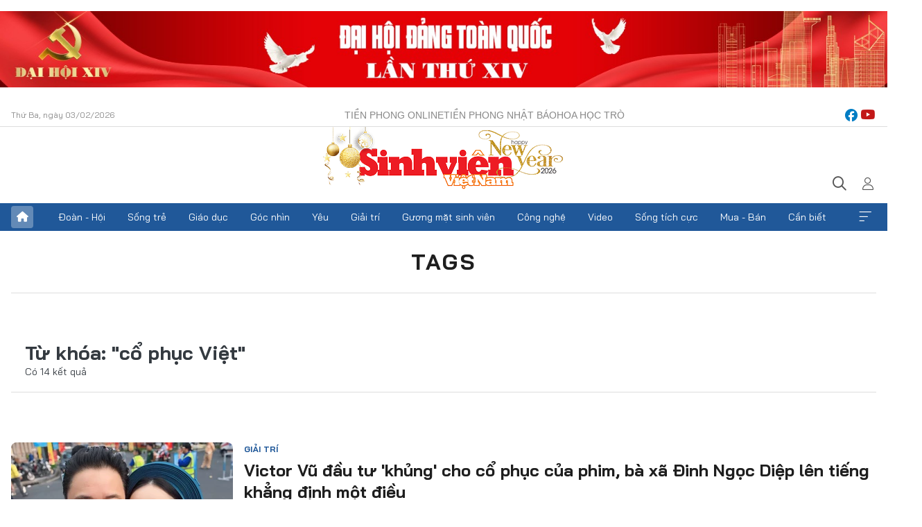

--- FILE ---
content_type: text/html;charset=utf-8
request_url: https://svvn.tienphong.vn/co-phuc-viet-tag50009.tpo
body_size: 9972
content:
<!DOCTYPE html> <html lang="vi" class="svvn "> <head> <title>cổ phục Việt | Báo điện tử Tiền Phong</title> <meta name="description" content="Tin tức, hình ảnh, video clip MỚI NHẤT về cổ phục Việt đang được dư luận quan tâm, cập nhật tin tuc co phuc Viet 24h trong ngày tại Báo điện tử Tiền Phong"/> <meta name="keywords" content="cổ phục Việt, tin tuc co phuc Viet, hinh anh co phuc Viet, video clip co phuc Viet"/> <meta name="news_keywords" content="cổ phục Việt, tin tuc co phuc Viet, hinh anh co phuc Viet, video clip co phuc Viet"/> <meta http-equiv="Content-Type" content="text/html; charset=utf-8" /> <meta http-equiv="X-UA-Compatible" content="IE=edge"/> <meta http-equiv="refresh" content="1800" /> <meta name="revisit-after" content="1 days" /> <meta name="viewport" content="width=device-width, initial-scale=1"> <meta http-equiv="content-language" content="vi" /> <meta name="format-detection" content="telephone=no"/> <meta name="format-detection" content="address=no"/> <meta name="apple-mobile-web-app-capable" content="yes"> <meta name="apple-mobile-web-app-status-bar-style" content="black"> <meta name="apple-mobile-web-app-title" content="Báo điện tử Tiền Phong"/> <meta name="referrer" content="no-referrer-when-downgrade"/> <link rel="shortcut icon" href="https://cdn.tienphong.vn/assets/web/styles/img/favicon-sv.ico" type="image/x-icon" /> <link rel="preconnect" href="https://cdn.tienphong.vn"/> <link rel="dns-prefetch" href="https://cdn.tienphong.vn"/> <link rel="dns-prefetch" href="//www.google-analytics.com" /> <link rel="dns-prefetch" href="//www.googletagmanager.com" /> <link rel="dns-prefetch" href="//stc.za.zaloapp.com" /> <link rel="dns-prefetch" href="//fonts.googleapis.com" /> <script> var cmsConfig = { domainDesktop: 'https://svvn.tienphong.vn', domainMobile: 'https://svvn.tienphong.vn', domainApi: 'https://api.tienphong.vn', domainStatic: 'https://cdn.tienphong.vn', domainLog: 'https://log.tienphong.vn', googleAnalytics: 'G-K67LPKGJT3,UA-160962626-1', siteId: 2, pageType: 12, objectId: 50009, adsZone: 0, allowAds: true, adsLazy: true, antiAdblock: true, }; if (window.location.protocol !== 'https:' && window.location.hostname.indexOf('tienphong.vn') !== -1) { window.location = 'https://' + window.location.hostname + window.location.pathname + window.location.hash; } var USER_AGENT=window.navigator&&window.navigator.userAgent||"",IS_MOBILE=/Android|webOS|iPhone|iPod|BlackBerry|Windows Phone|IEMobile|Mobile Safari|Opera Mini/i.test(USER_AGENT);function setCookie(e,o,i){var n=new Date,i=(n.setTime(n.getTime()+24*i*60*60*1e3),"expires="+n.toUTCString());document.cookie=e+"="+o+"; "+i+";path=/;"}function getCookie(e){var o=document.cookie.indexOf(e+"="),i=o+e.length+1;return!o&&e!==document.cookie.substring(0,e.length)||-1===o?null:(-1===(e=document.cookie.indexOf(";",i))&&(e=document.cookie.length),unescape(document.cookie.substring(i,e)))}; </script> <meta property="fb:app_id" content="398178286982123"/> <meta property="fb:pages" content="102790913161840"/> <meta name="msvalidate.01" content="BC0AA17D821D5B4F14EA2B2DB830A6C9"/> <meta name="author" content="Báo điện tử Tiền Phong" /> <meta name="copyright" content="Copyright © 2026 by Báo điện tử Tiền Phong" /> <meta name="RATING" content="GENERAL" /> <meta name="GENERATOR" content="Báo điện tử Tiền Phong" /> <meta content="Báo điện tử Tiền Phong" itemprop="sourceOrganization" name="source"/> <meta content="news" itemprop="genre" name="medium"/> <meta name="robots" content="noarchive, max-image-preview:large, index, follow" /> <meta name="GOOGLEBOT" content="noarchive, max-image-preview:large, index, follow" /> <link rel="canonical" href="https://svvn.tienphong.vn/tu-khoa/co-phuc-viet-tag50009.tpo" /> <meta property="og:site_name" content="Báo điện tử Tiền Phong"/> <meta property="og:rich_attachment" content="true"/> <meta property="og:type" content="website"/> <meta property="og:url" content="https://svvn.tienphong.vn/tu-khoa/co-phuc-viet-tag50009.tpo"/> <meta property="og:image" content="https://cdn.tienphong.vn/assets/web/styles/img/tpo_social_share.png"/> <meta property="og:image:width" content="1200"/> <meta property="og:image:height" content="630"/> <meta property="og:title" content="cổ phục Việt"/> <meta property="og:description" content="Tin tức, hình ảnh, video clip MỚI NHẤT về cổ phục Việt đang được dư luận quan tâm, cập nhật tin tuc co phuc Viet 24h trong ngày tại Báo điện tử Tiền Phong"/> <meta name="twitter:card" value="summary"/> <meta name="twitter:url" content="https://svvn.tienphong.vn/tu-khoa/co-phuc-viet-tag50009.tpo"/> <meta name="twitter:title" content="cổ phục Việt"/> <meta name="twitter:description" content="Tin tức, hình ảnh, video clip MỚI NHẤT về cổ phục Việt đang được dư luận quan tâm, cập nhật tin tuc co phuc Viet 24h trong ngày tại Báo điện tử Tiền Phong"/> <meta name="twitter:image" content="https://cdn.tienphong.vn/assets/web/styles/img/tpo_social_share.png"/> <meta name="twitter:site" content="@Báo điện tử Tiền Phong"/> <meta name="twitter:creator" content="@Báo điện tử Tiền Phong"/> <script type="application/ld+json"> { "@context" : "https://schema.org", "@type" : "WebSite", "name": "Báo điện tử Tiền Phong", "url": "https://hoahoctro.tienphong.vn", "alternateName" : "Sinh viên Việt Nam, Chuyên trang của Báo điện tử Tiền Phong", "potentialAction": { "@type": "SearchAction", "target": { "@type": "EntryPoint", "urlTemplate": "https://hoahoctro.tienphong.vn/search/?q={search_term_string}" }, "query-input": "required name=search_term_string" } } </script> <script type="application/ld+json"> { "@context":"http://schema.org", "@type":"BreadcrumbList", "itemListElement":[ { "@type":"ListItem", "position":1, "item":{ "@id":"https://svvn.tienphong.vn/tu-khoa/co-phuc-viet-tag50009.tpo", "name":"cổ phục Việt" } } ] } </script> <link rel="preload" href="https://cdn.tienphong.vn/assets/web/styles/css/main.min-1.0.73.css" as="style"> <link rel="preload" href="https://cdn.tienphong.vn/assets/web/js/main.min-1.0.43.js" as="script"> <link id="cms-style" rel="stylesheet" href="https://cdn.tienphong.vn/assets/web/styles/css/main.min-1.0.73.css"> <style>i.ic-live { background: url(http://cdn.tienphong.vn/assets/web/styles/img/liveicon-min.png) center 2px no-repeat; display: inline-block!important; background-size: contain; height: 24px; width: 48px;
} .ic-live::before { content: "";
} .rss-page li { list-style: square; margin-left: 30px;
} .rss-page li a { color: var(--primary);
} .rss-page ul ul { margin-bottom: inherit;
} .rss-page li li { list-style: circle;
} .hht .mega-menu .expand-wrapper .relate-website .tpo, .hht .mega-menu .relate-website-megamenu .tpo, .svvn .mega-menu .expand-wrapper .relate-website .tpo, .svvn .mega-menu .relate-website-megamenu .tpo { height: 30px;
} .hht .basic-box-13 .left .story:first-child .story__thumb img, .hht .basic-box-13 .right .story:first-child .story__thumb img { width: 670px;
} .hht #sdaWeb_SdaTop { padding-bottom: 20px;
} body.podcast-page .outstanding-bg .article { height: 950px;
}</style> <script type="text/javascript"> var _metaOgUrl = 'https://svvn.tienphong.vn/tu-khoa/co-phuc-viet-tag50009.tpo'; var page_title = document.title; var tracked_url = window.location.pathname + window.location.search + window.location.hash; </script> <script async="" src="https://www.googletagmanager.com/gtag/js?id=G-K67LPKGJT3"></script> <script> window.dataLayer = window.dataLayer || []; function gtag(){dataLayer.push(arguments);} gtag('js', new Date()); gtag('config', 'G-K67LPKGJT3'); gtag('config', 'UA-160962626-1'); </script> </head> <body class=""> <div id="sdaWeb_SdaMasthead" class="rennab banner-top" data-platform="1" data-position="Web_SdaMasthead" style="display:none"> </div> <header class="site-header"> <div class="top-wrapper"> <div class="container"> <span class="time" id="today"></span> <div class="relate-website"> <a href="https://tienphong.vn" class="website tpo" target="_blank" rel="nofollow" title="Tiền Phong Online">Tiền Phong Online</a> <a href="https://tienphong.vn/nhat-bao/" class="website tpo" title="Tiền Phong Nhật báo" target="_blank" rel="nofollow">Tiền Phong Nhật báo</a> <a href="https://hoahoctro.tienphong.vn" class="website hht" target="_blank" rel="nofollow" title="Hoa Học trò">Hoa Học trò</a> </div> <div class="lang-social"> <div class="social"> <a href="https://www.facebook.com/www.tienphong.vn/" target="_blank" rel="nofollow" title="facebook"> <i class="ic-facebook"></i> </a> <a href="https://www.youtube.com/@baotienphong" target="_blank" rel="nofollow" title="youtube"> <i class="ic-youtube"></i> </a> </div> </div> </div> </div> <div class="main-wrapper"> <div class="container"> <h3><a class="logo" href="/" title="Báo điện tử Tiền Phong">Báo điện tử Tiền Phong</a></h3> <div class="search-wrapper"> <span class="ic-search"></span> <div class="search-form"> <input class="form-control txtsearch" placeholder="Tìm kiếm"> <i class="ic-close"></i> </div> </div> <div class="user" id="userprofile"> <span class="ic-user"></span> </div> </div> </div> <div class="navigation-wrapper"> <div class="container"> <ul class="menu"> <li><a href="/" class="home" title="Trang chủ">Trang chủ</a></li> <li> <a class="text" href="https://svvn.tienphong.vn/svvn-doan-hoi/" title="Đoàn - Hội">Đoàn - Hội</a> </li> <li> <a class="text" href="https://svvn.tienphong.vn/svvn-song-tre/" title="Sống trẻ">Sống trẻ</a> </li> <li> <a class="text" href="https://svvn.tienphong.vn/svvn-giao-duc/" title="Giáo dục">Giáo dục</a> </li> <li> <a class="text" href="https://svvn.tienphong.vn/svvn-goc-nhin/" title="Góc nhìn">Góc nhìn</a> </li> <li> <a class="text" href="https://svvn.tienphong.vn/svvn-yeu/" title="Yêu">Yêu</a> </li> <li> <a class="text" href="https://svvn.tienphong.vn/svvn-giai-tri/" title="Giải trí">Giải trí</a> </li> <li> <a class="text" href="https://svvn.tienphong.vn/svvn-guong-mat-sinh-vien/" title="Gương mặt sinh viên">Gương mặt sinh viên</a> </li> <li> <a class="text" href="https://svvn.tienphong.vn/svvn-cong-nghe/" title="Công nghệ">Công nghệ</a> </li> <li> <a class="text" href="https://svvn.tienphong.vn/svvn-video/" title="Video">Video</a> </li> <li> <a class="text" href="https://svvn.tienphong.vn/svvn-song-tich-cuc/" title="Sống tích cực">Sống tích cực</a> </li> <li> <a class="text" href="https://svvn.tienphong.vn/svvn-mua-ban/" title="Mua - Bán">Mua - Bán</a> </li> <li> <a class="text" href="https://svvn.tienphong.vn/svvn-can-biet/" title="Cần biết">Cần biết</a> </li> <li><a href="javascript:void(0);" class="expansion" title="Xem thêm">Xem thêm</a></li> </ul> <div class="mega-menu"> <div class="container"> <div class="menu-wrapper"> <div class="wrapper"> <span class="label">Chuyên mục</span> <div class="item"> <a class="title" href="https://svvn.tienphong.vn/svvn-doan-hoi/" title="Đoàn - Hội">Đoàn - Hội</a> </div> <div class="item"> <a class="title" href="https://svvn.tienphong.vn/svvn-song-tre/" title="Sống trẻ">Sống trẻ</a> </div> <div class="item"> <a class="title" href="https://svvn.tienphong.vn/svvn-giao-duc/" title="Giáo dục">Giáo dục</a> </div> <div class="item"> <a class="title" href="https://svvn.tienphong.vn/svvn-goc-nhin/" title="Góc nhìn">Góc nhìn</a> </div> <div class="item"> <a class="title" href="https://svvn.tienphong.vn/svvn-yeu/" title="Yêu">Yêu</a> </div> <div class="item"> <a class="title" href="https://svvn.tienphong.vn/svvn-giai-tri/" title="Giải trí">Giải trí</a> </div> <div class="item"> <a class="title" href="https://svvn.tienphong.vn/svvn-guong-mat-sinh-vien/" title="Gương mặt sinh viên">Gương mặt sinh viên</a> </div> <div class="item"> <a class="title" href="https://svvn.tienphong.vn/svvn-cong-nghe/" title="Công nghệ">Công nghệ</a> </div> <div class="item"> <a class="title" href="https://svvn.tienphong.vn/svvn-video/" title="Video">Video</a> </div> <div class="item"> <a class="title" href="https://svvn.tienphong.vn/svvn-song-tich-cuc/" title="Sống tích cực">Sống tích cực</a> </div> <div class="item"> <a class="title" href="https://svvn.tienphong.vn/svvn-mua-ban/" title="Mua - Bán">Mua - Bán</a> </div> <div class="item"> <a class="title" href="https://svvn.tienphong.vn/svvn-can-biet/" title="Cần biết">Cần biết</a> </div> </div> </div> <div class="expand-wrapper"> <div class="relate-website"> <span class="title">Các trang khác</span> <a href="https://tienphong.vn" class="website tpo" target="_blank" rel="nofollow" title="Tiền Phong Online">Tiền Phong Online</a> <a href="https://hoahoctro.tienphong.vn" class="website hht" target="_blank" rel="nofollow" title="Hoa Học Trò">Hoa Học Trò</a> </div> <div class="wrapper"> <span class="title">Liên hệ quảng cáo</span> <span class="text"> <i class="ic-phone"></i> <a href="tel:+84909559988">0909559988</a> </span> <span class="text"> <i class="ic-mail"></i> <a href="mailto:booking@baotienphong.com.vn">booking@baotienphong.com.vn</a> </span> </div> <div class="wrapper"> <span class="title">Tòa soạn</span> <span class="text"> <i class="ic-location"></i> <address>15 Hồ Xuân Hương, Hà Nội</address> </span> <span class="text"> <i class="ic-phone"></i> <a href="tel:+842439431250">024.39431250</a> </span> </div> <div class="wrapper"> <span class="title">Đặt mua báo in</span> <span class="text"> <i class="ic-phone"></i> <a href="tel:+842439439664">(024)39439664</a> </span> <span class="text"> <i class="ic-phone"></i> <a href="tel:+84908988666">0908988666</a> </span> </div> <div class="wrapper"> <a href="/ban-doc-lam-bao.tpo" class="send" title="Bạn đọc làm báo"><i class="ic-send"></i>Bạn đọc làm báo</a> <a href="#" class="companion" title="Đồng hành cùng Tiền phong">Đồng hành cùng Tiền phong</a> </div> <div class="link"> <a href="/toa-soan.tpo" class="text" title="Giới thiệu<">Giới thiệu</a> <a href="/nhat-bao/" class="text" title="Nhật báo">Nhật báo</a> <a href="/topics.html" class="text" title="Sự kiện">Sự kiện</a> <a href="/quang-cao.tpo" class="text" title="Quảng cáo">Quảng cáo</a> </div> <div class="top-social"> <a href="javascript:void(0);" class="title" title="Theo dõi Báo Tiền phong trên">Theo dõi Báo Tiền phong trên</a> <a href="https://www.facebook.com/www.tienphong.vn/" class="facebook" target="_blank" rel="nofollow">fb</a> <a href="https://www.youtube.com/@baotienphong" class="youtube" target="_blank" rel="nofollow">yt</a> <a href="https://www.tiktok.com/@baotienphong.official" class="tiktok" target="_blank" rel="nofollow">tt</a> <a href="https://zalo.me/783607375436573981" class="zalo" target="_blank" rel="nofollow">zl</a> <a href="https://news.google.com/publications/CAAiEF9pVTo7tHQ-AT_ZBUo_100qFAgKIhBfaVU6O7R0PgE_2QVKP9dN?hl=vi&gl=VN&ceid=VN:vi" class="google" target="_blank" rel="nofollow">gg</a> </div> </div> </div> </div> </div> </div> </header> <div class="site-body"> <div id="sdaWeb_SdaBackground" class="rennab " data-platform="1" data-position="Web_SdaBackground" style="display:none"> </div> <div class="container"> <div class="breadcrumb"> <h2 class="main"> <a href="/" title="cổ phục Việt">Tags</a> </h2> </div> <div id="sdaWeb_SdaTop" class="rennab " data-platform="1" data-position="Web_SdaTop" style="display:none"> </div> <div class="search-tags"> <div class="region-text"> <h1 class="keywords"> Từ khóa: <span>"cổ phục Việt"</span></h1> <p class="result">Có <span>14</span> kết quả</p> </div> </div> <div class="latest-timeline content-list"> <article class="story" data-id="1728042"> <figure class="story__thumb"> <a class="cms-link" href="https://svvn.tienphong.vn/victor-vu-dau-tu-khung-cho-co-phuc-cua-phim-ba-xa-dinh-ngoc-diep-len-tieng-khang-dinh-mot-dieu-post1728042.tpo" title="Victor Vũ đầu tư &#39;khủng&#39; cho cổ phục của phim, bà xã Đinh Ngọc Diệp lên tiếng khẳng định một điều"> <img class="lazyload" src="[data-uri]" data-src="https://cdn.tienphong.vn/images/[base64]/485727695-10162277936742310-6533704019751727305-n-3527-6977.jpg.webp" data-srcset="https://cdn.tienphong.vn/images/[base64]/485727695-10162277936742310-6533704019751727305-n-3527-6977.jpg.webp 1x, https://cdn.tienphong.vn/images/[base64]/485727695-10162277936742310-6533704019751727305-n-3527-6977.jpg.webp 2x" alt="Victor Vũ đầu tư &#39;khủng&#39; cho cổ phục của phim, bà xã Đinh Ngọc Diệp lên tiếng khẳng định một điều"> <noscript><img src="https://cdn.tienphong.vn/images/[base64]/485727695-10162277936742310-6533704019751727305-n-3527-6977.jpg.webp" srcset="https://cdn.tienphong.vn/images/[base64]/485727695-10162277936742310-6533704019751727305-n-3527-6977.jpg.webp 1x, https://cdn.tienphong.vn/images/[base64]/485727695-10162277936742310-6533704019751727305-n-3527-6977.jpg.webp 2x" alt="Victor Vũ đầu tư &#39;khủng&#39; cho cổ phục của phim, bà xã Đinh Ngọc Diệp lên tiếng khẳng định một điều" class="image-fallback"></noscript> </a> </figure> <a href="https://svvn.tienphong.vn/svvn-giai-tri/" class="title-cate" title="Giải trí"> Giải trí </a> <h2 class="story__heading" data-tracking="1728042"> <a class="cms-link " href="https://svvn.tienphong.vn/victor-vu-dau-tu-khung-cho-co-phuc-cua-phim-ba-xa-dinh-ngoc-diep-len-tieng-khang-dinh-mot-dieu-post1728042.tpo" title="Victor Vũ đầu tư &#39;khủng&#39; cho cổ phục của phim, bà xã Đinh Ngọc Diệp lên tiếng khẳng định một điều"> Victor Vũ đầu tư 'khủng' cho cổ phục của phim, bà xã Đinh Ngọc Diệp lên tiếng khẳng định một điều </a> </h2> <div class="story__summary "> SVO - Bộ phim điện ảnh 'Thám tử Kiên: Kỳ án không đầu' thu hút sự chú ý nhờ vào nỗ lực đầu tư chỉn chu trong việc sử dụng cổ phục. 'Bom tấn' của đạo diễn Victor Vũ hứa hẹn sẽ góp phần quảng bá văn hóa Việt đến đông đảo khán giả. </div> </article> <article class="story" data-id="1414834"> <figure class="story__thumb"> <a class="cms-link" href="https://svvn.tienphong.vn/gioi-tre-ngay-cang-say-me-co-phuc-viet-post1414834.tpo" title="Giới trẻ ngày càng say mê cổ phục Việt"> <img class="lazyload" src="[data-uri]" data-src="https://cdn.tienphong.vn/images/35f1b18191b4f1c3f3659b8aee9d6a2552a6cc2063b84db8558536a4f2ee39ebd3227f9ffc2abe5827e11dfb3e552d0c454e63ca59a76b556aad480a9ee756ee0030d9472877e6f0595a0cef3403960b/5193e55190285c760539-8828.jpg.webp" data-srcset="https://cdn.tienphong.vn/images/35f1b18191b4f1c3f3659b8aee9d6a2552a6cc2063b84db8558536a4f2ee39ebd3227f9ffc2abe5827e11dfb3e552d0c454e63ca59a76b556aad480a9ee756ee0030d9472877e6f0595a0cef3403960b/5193e55190285c760539-8828.jpg.webp 1x, https://cdn.tienphong.vn/images/189ede0d33777d8c0e44ea36dc06fe5552a6cc2063b84db8558536a4f2ee39ebd3227f9ffc2abe5827e11dfb3e552d0c454e63ca59a76b556aad480a9ee756ee0030d9472877e6f0595a0cef3403960b/5193e55190285c760539-8828.jpg.webp 2x" alt="Giới trẻ ngày càng say mê cổ phục Việt"> <noscript><img src="https://cdn.tienphong.vn/images/35f1b18191b4f1c3f3659b8aee9d6a2552a6cc2063b84db8558536a4f2ee39ebd3227f9ffc2abe5827e11dfb3e552d0c454e63ca59a76b556aad480a9ee756ee0030d9472877e6f0595a0cef3403960b/5193e55190285c760539-8828.jpg.webp" srcset="https://cdn.tienphong.vn/images/35f1b18191b4f1c3f3659b8aee9d6a2552a6cc2063b84db8558536a4f2ee39ebd3227f9ffc2abe5827e11dfb3e552d0c454e63ca59a76b556aad480a9ee756ee0030d9472877e6f0595a0cef3403960b/5193e55190285c760539-8828.jpg.webp 1x, https://cdn.tienphong.vn/images/189ede0d33777d8c0e44ea36dc06fe5552a6cc2063b84db8558536a4f2ee39ebd3227f9ffc2abe5827e11dfb3e552d0c454e63ca59a76b556aad480a9ee756ee0030d9472877e6f0595a0cef3403960b/5193e55190285c760539-8828.jpg.webp 2x" alt="Giới trẻ ngày càng say mê cổ phục Việt" class="image-fallback"></noscript> </a> </figure> <a href="https://svvn.tienphong.vn/svvn-song-tre/" class="title-cate" title="Sống trẻ"> Sống trẻ </a> <h2 class="story__heading" data-tracking="1414834"> <a class="cms-link " href="https://svvn.tienphong.vn/gioi-tre-ngay-cang-say-me-co-phuc-viet-post1414834.tpo" title="Giới trẻ ngày càng say mê cổ phục Việt"> Giới trẻ ngày càng say mê cổ phục Việt </a> </h2> <div class="story__summary "> SVO - <strong>Trong vòng vài năm trở lại đây, cổ phục Việt Nam được nhiều&nbsp;bạn trẻ quan tâm và yêu thích. Trên nhiều hội nhóm hay diễn đàn về văn hoá Việt, mặc cổ phục đã trở thành một trào lưu rộng rãi, góp phần vào công cuộc giữ gìn những giá trị tinh hoa văn hoá truyền thống của Việt Nam.</strong> </div> </article> <article class="story" data-id="1409041"> <figure class="story__thumb"> <a class="cms-link" href="https://svvn.tienphong.vn/nam-sinh-gen-z-muon-bao-ton-va-phat-huy-van-hoa-viet-post1409041.tpo" title="Nam sinh Gen Z muốn bảo tồn và phát huy văn hóa Việt "> <img class="lazyload" src="[data-uri]" data-src="https://cdn.tienphong.vn/images/35f1b18191b4f1c3f3659b8aee9d6a2552a6cc2063b84db8558536a4f2ee39eb2234bae2b933db1985b23369189c251b6a1b44c7c8f3a216236711e895e77c1e/anh-1-2-3982.jpg.webp" data-srcset="https://cdn.tienphong.vn/images/35f1b18191b4f1c3f3659b8aee9d6a2552a6cc2063b84db8558536a4f2ee39eb2234bae2b933db1985b23369189c251b6a1b44c7c8f3a216236711e895e77c1e/anh-1-2-3982.jpg.webp 1x, https://cdn.tienphong.vn/images/189ede0d33777d8c0e44ea36dc06fe5552a6cc2063b84db8558536a4f2ee39eb2234bae2b933db1985b23369189c251b6a1b44c7c8f3a216236711e895e77c1e/anh-1-2-3982.jpg.webp 2x" alt="Nam sinh Gen Z muốn bảo tồn và phát huy văn hóa Việt "> <noscript><img src="https://cdn.tienphong.vn/images/35f1b18191b4f1c3f3659b8aee9d6a2552a6cc2063b84db8558536a4f2ee39eb2234bae2b933db1985b23369189c251b6a1b44c7c8f3a216236711e895e77c1e/anh-1-2-3982.jpg.webp" srcset="https://cdn.tienphong.vn/images/35f1b18191b4f1c3f3659b8aee9d6a2552a6cc2063b84db8558536a4f2ee39eb2234bae2b933db1985b23369189c251b6a1b44c7c8f3a216236711e895e77c1e/anh-1-2-3982.jpg.webp 1x, https://cdn.tienphong.vn/images/189ede0d33777d8c0e44ea36dc06fe5552a6cc2063b84db8558536a4f2ee39eb2234bae2b933db1985b23369189c251b6a1b44c7c8f3a216236711e895e77c1e/anh-1-2-3982.jpg.webp 2x" alt="Nam sinh Gen Z muốn bảo tồn và phát huy văn hóa Việt " class="image-fallback"></noscript> </a> </figure> <a href="https://svvn.tienphong.vn/svvn-song-tre/" class="title-cate" title="Sống trẻ"> Sống trẻ </a> <h2 class="story__heading" data-tracking="1409041"> <a class="cms-link " href="https://svvn.tienphong.vn/nam-sinh-gen-z-muon-bao-ton-va-phat-huy-van-hoa-viet-post1409041.tpo" title="Nam sinh Gen Z muốn bảo tồn và phát huy văn hóa Việt "> Nam sinh Gen Z muốn bảo tồn và phát huy văn hóa Việt </a> </h2> <div class="story__summary "> SVO - <strong>Dù thuộc thế hệ Gen Z nhưng Công Thái Gia Bảo (khoa Văn hóa học, trường ĐH KHXH&amp;NV, ĐHQG TP. HCM) lại có niềm đam mê đặc biệt với cổ phục và nghệ thuật sân khấu truyền thống Việt Nam.</strong> </div> </article> <article class="story" data-id="1403694"> <figure class="story__thumb"> <a class="cms-link" href="https://svvn.tienphong.vn/nu-sinh-hue-ben-duyen-voi-nhung-show-trinh-dien-co-phuc-viet-post1403694.tpo" title="Nữ sinh Huế ‘bén duyên’ với những show trình diễn cổ phục Việt"> <img class="lazyload" src="[data-uri]" data-src="https://cdn.tienphong.vn/images/35f1b18191b4f1c3f3659b8aee9d6a2552a6cc2063b84db8558536a4f2ee39eb292a6ea66c90728181ab13da3f2eaaded6f504a27ac5658edb4812eba085e55c54bb26e21110af871bb8c84f46782ee2/293849f1dce216bc4ff3-912.jpg.webp" data-srcset="https://cdn.tienphong.vn/images/35f1b18191b4f1c3f3659b8aee9d6a2552a6cc2063b84db8558536a4f2ee39eb292a6ea66c90728181ab13da3f2eaaded6f504a27ac5658edb4812eba085e55c54bb26e21110af871bb8c84f46782ee2/293849f1dce216bc4ff3-912.jpg.webp 1x, https://cdn.tienphong.vn/images/189ede0d33777d8c0e44ea36dc06fe5552a6cc2063b84db8558536a4f2ee39eb292a6ea66c90728181ab13da3f2eaaded6f504a27ac5658edb4812eba085e55c54bb26e21110af871bb8c84f46782ee2/293849f1dce216bc4ff3-912.jpg.webp 2x" alt="Nữ sinh Huế ‘bén duyên’ với những show trình diễn cổ phục Việt"> <noscript><img src="https://cdn.tienphong.vn/images/35f1b18191b4f1c3f3659b8aee9d6a2552a6cc2063b84db8558536a4f2ee39eb292a6ea66c90728181ab13da3f2eaaded6f504a27ac5658edb4812eba085e55c54bb26e21110af871bb8c84f46782ee2/293849f1dce216bc4ff3-912.jpg.webp" srcset="https://cdn.tienphong.vn/images/35f1b18191b4f1c3f3659b8aee9d6a2552a6cc2063b84db8558536a4f2ee39eb292a6ea66c90728181ab13da3f2eaaded6f504a27ac5658edb4812eba085e55c54bb26e21110af871bb8c84f46782ee2/293849f1dce216bc4ff3-912.jpg.webp 1x, https://cdn.tienphong.vn/images/189ede0d33777d8c0e44ea36dc06fe5552a6cc2063b84db8558536a4f2ee39eb292a6ea66c90728181ab13da3f2eaaded6f504a27ac5658edb4812eba085e55c54bb26e21110af871bb8c84f46782ee2/293849f1dce216bc4ff3-912.jpg.webp 2x" alt="Nữ sinh Huế ‘bén duyên’ với những show trình diễn cổ phục Việt" class="image-fallback"></noscript> </a> </figure> <a href="https://svvn.tienphong.vn/svvn-song-tre/" class="title-cate" title="Sống trẻ"> Sống trẻ </a> <h2 class="story__heading" data-tracking="1403694"> <a class="cms-link " href="https://svvn.tienphong.vn/nu-sinh-hue-ben-duyen-voi-nhung-show-trinh-dien-co-phuc-viet-post1403694.tpo" title="Nữ sinh Huế ‘bén duyên’ với những show trình diễn cổ phục Việt"> Nữ sinh Huế ‘bén duyên’ với những show trình diễn cổ phục Việt </a> </h2> <div class="story__summary "> SVO - <strong>Lần đầu “thử sức” cùng áo dài qua cuộc thi “Đại sứ Quốc học Huế”, Nguyễn Thị Anh Thư - cựu học sinh chuyên Văn (trường Quốc học Huế)&nbsp;đã lọt vào Top 3 chung cuộc. Từ đó, Anh Thư đã trở thành một trong những gương mặt quen thuộc trong các chương trình liên quan đến cổ phục Việt và áo dài do tỉnh Thừa Thiên Huế tổ chức.</strong> </div> </article> <article class="story" data-id="1312405"> <figure class="story__thumb"> <a class="cms-link" href="https://svvn.tienphong.vn/nu-sinh-thanh-tao-trong-co-phuc-viet-don-xuan-post1312405.tpo" title="Nữ sinh thanh tao trong cổ phục Việt đón xuân"> <img class="lazyload" src="[data-uri]" data-src="https://cdn.tienphong.vn/images/35f1b18191b4f1c3f3659b8aee9d6a253359bc6931de22bd777d81c7a86f6384550752a4b3038bf8978151aadc337cb80843894a0890ce28c51eec94069d7cfc05745bf6a6c78ab0f8d083733f2f2d61/Anh_bia_1__UGSS.jpg.webp" data-srcset="https://cdn.tienphong.vn/images/35f1b18191b4f1c3f3659b8aee9d6a253359bc6931de22bd777d81c7a86f6384550752a4b3038bf8978151aadc337cb80843894a0890ce28c51eec94069d7cfc05745bf6a6c78ab0f8d083733f2f2d61/Anh_bia_1__UGSS.jpg.webp 1x, https://cdn.tienphong.vn/images/189ede0d33777d8c0e44ea36dc06fe553359bc6931de22bd777d81c7a86f6384550752a4b3038bf8978151aadc337cb80843894a0890ce28c51eec94069d7cfc05745bf6a6c78ab0f8d083733f2f2d61/Anh_bia_1__UGSS.jpg.webp 2x" alt="Nữ sinh thanh tao trong cổ phục Việt đón xuân"> <noscript><img src="https://cdn.tienphong.vn/images/35f1b18191b4f1c3f3659b8aee9d6a253359bc6931de22bd777d81c7a86f6384550752a4b3038bf8978151aadc337cb80843894a0890ce28c51eec94069d7cfc05745bf6a6c78ab0f8d083733f2f2d61/Anh_bia_1__UGSS.jpg.webp" srcset="https://cdn.tienphong.vn/images/35f1b18191b4f1c3f3659b8aee9d6a253359bc6931de22bd777d81c7a86f6384550752a4b3038bf8978151aadc337cb80843894a0890ce28c51eec94069d7cfc05745bf6a6c78ab0f8d083733f2f2d61/Anh_bia_1__UGSS.jpg.webp 1x, https://cdn.tienphong.vn/images/189ede0d33777d8c0e44ea36dc06fe553359bc6931de22bd777d81c7a86f6384550752a4b3038bf8978151aadc337cb80843894a0890ce28c51eec94069d7cfc05745bf6a6c78ab0f8d083733f2f2d61/Anh_bia_1__UGSS.jpg.webp 2x" alt="Nữ sinh thanh tao trong cổ phục Việt đón xuân" class="image-fallback"></noscript> </a> </figure> <a href="https://svvn.tienphong.vn/svvn-guong-mat-sinh-vien/" class="title-cate" title="Gương mặt sinh viên"> Gương mặt sinh viên </a> <h2 class="story__heading" data-tracking="1312405"> <a class="cms-link " href="https://svvn.tienphong.vn/nu-sinh-thanh-tao-trong-co-phuc-viet-don-xuan-post1312405.tpo" title="Nữ sinh thanh tao trong cổ phục Việt đón xuân"> Nữ sinh thanh tao trong cổ phục Việt đón xuân </a> </h2> <div class="story__summary "> <p>SVO - Không “chạy theo thị trường” lựa chọn những bộ áo dài cách tân hay những bộ đồ cổ trang khác, Quỳnh Như đã chọn riêng cho mình trong bộ đồ cổ phục Việt, thanh tao trong bộ ảnh mới đón xuân.</p> </div> </article> <div id="sdaWeb_SdaNative1" class="rennab " data-platform="1" data-position="Web_SdaNative1" style="display:none"> </div> <article class="story" data-id="1312655"> <figure class="story__thumb"> <a class="cms-link" href="https://svvn.tienphong.vn/nu-sinh-dien-anh-gay-an-tuong-boi-bo-anh-tet-ben-ao-tac-viet-phuc-post1312655.tpo" title="Nữ sinh điện ảnh gây ấn tượng bởi bộ ảnh Tết bên áo Tấc Việt phục"> <img class="lazyload" src="[data-uri]" data-src="https://cdn.tienphong.vn/images/35f1b18191b4f1c3f3659b8aee9d6a253359bc6931de22bd777d81c7a86f6384186f31269fe7fcc0675b384c2d965b34de9c5eaa93a947ebdab5c994244734b1/25_QTFV.jpg.webp" data-srcset="https://cdn.tienphong.vn/images/35f1b18191b4f1c3f3659b8aee9d6a253359bc6931de22bd777d81c7a86f6384186f31269fe7fcc0675b384c2d965b34de9c5eaa93a947ebdab5c994244734b1/25_QTFV.jpg.webp 1x, https://cdn.tienphong.vn/images/189ede0d33777d8c0e44ea36dc06fe553359bc6931de22bd777d81c7a86f6384186f31269fe7fcc0675b384c2d965b34de9c5eaa93a947ebdab5c994244734b1/25_QTFV.jpg.webp 2x" alt="Nữ sinh điện ảnh gây ấn tượng bởi bộ ảnh Tết bên áo Tấc Việt phục"> <noscript><img src="https://cdn.tienphong.vn/images/35f1b18191b4f1c3f3659b8aee9d6a253359bc6931de22bd777d81c7a86f6384186f31269fe7fcc0675b384c2d965b34de9c5eaa93a947ebdab5c994244734b1/25_QTFV.jpg.webp" srcset="https://cdn.tienphong.vn/images/35f1b18191b4f1c3f3659b8aee9d6a253359bc6931de22bd777d81c7a86f6384186f31269fe7fcc0675b384c2d965b34de9c5eaa93a947ebdab5c994244734b1/25_QTFV.jpg.webp 1x, https://cdn.tienphong.vn/images/189ede0d33777d8c0e44ea36dc06fe553359bc6931de22bd777d81c7a86f6384186f31269fe7fcc0675b384c2d965b34de9c5eaa93a947ebdab5c994244734b1/25_QTFV.jpg.webp 2x" alt="Nữ sinh điện ảnh gây ấn tượng bởi bộ ảnh Tết bên áo Tấc Việt phục" class="image-fallback"></noscript> </a> </figure> <a href="https://svvn.tienphong.vn/svvn-guong-mat-sinh-vien/" class="title-cate" title="Gương mặt sinh viên"> Gương mặt sinh viên </a> <h2 class="story__heading" data-tracking="1312655"> <a class="cms-link " href="https://svvn.tienphong.vn/nu-sinh-dien-anh-gay-an-tuong-boi-bo-anh-tet-ben-ao-tac-viet-phuc-post1312655.tpo" title="Nữ sinh điện ảnh gây ấn tượng bởi bộ ảnh Tết bên áo Tấc Việt phục"> <i class="ic-photo"></i> Nữ sinh điện ảnh gây ấn tượng bởi bộ ảnh Tết bên áo Tấc Việt phục </a> </h2> <div class="story__summary "> SVO - <b><i>Để đón chào năm mới 2021, bạn Nguyễn Quỳnh Trang, sinh năm 2001, hiện nay đang là sinh viên năm 1 ngành diễn viên Kịch - Điện ảnh - Truyền hình, trường Đại học Sân Khấu Điện Ảnh Hà Nội đón Tết bằng bộ ảnh bên áo Tấc Cổ phục thời Nguyễn.</i></b> </div> </article> <article class="story" data-id="1304573"> <figure class="story__thumb"> <a class="cms-link" href="https://svvn.tienphong.vn/nguoi-tre-ngo-ngang-voi-co-phuc-viet-post1304573.tpo" title="Người trẻ “ngỡ ngàng” với cổ phục Việt "> <img class="lazyload" src="[data-uri]" data-src="https://cdn.tienphong.vn/images/35f1b18191b4f1c3f3659b8aee9d6a254ea8281bb1e24474af0e3b98122a043334e764bfcbc6fa00b9cba3cb60d821188101dd7a8a370c49fe284e9bbbbcac89/1_LYRF.jpg.webp" data-srcset="https://cdn.tienphong.vn/images/35f1b18191b4f1c3f3659b8aee9d6a254ea8281bb1e24474af0e3b98122a043334e764bfcbc6fa00b9cba3cb60d821188101dd7a8a370c49fe284e9bbbbcac89/1_LYRF.jpg.webp 1x, https://cdn.tienphong.vn/images/189ede0d33777d8c0e44ea36dc06fe554ea8281bb1e24474af0e3b98122a043334e764bfcbc6fa00b9cba3cb60d821188101dd7a8a370c49fe284e9bbbbcac89/1_LYRF.jpg.webp 2x" alt="Người trẻ “ngỡ ngàng” với cổ phục Việt "> <noscript><img src="https://cdn.tienphong.vn/images/35f1b18191b4f1c3f3659b8aee9d6a254ea8281bb1e24474af0e3b98122a043334e764bfcbc6fa00b9cba3cb60d821188101dd7a8a370c49fe284e9bbbbcac89/1_LYRF.jpg.webp" srcset="https://cdn.tienphong.vn/images/35f1b18191b4f1c3f3659b8aee9d6a254ea8281bb1e24474af0e3b98122a043334e764bfcbc6fa00b9cba3cb60d821188101dd7a8a370c49fe284e9bbbbcac89/1_LYRF.jpg.webp 1x, https://cdn.tienphong.vn/images/189ede0d33777d8c0e44ea36dc06fe554ea8281bb1e24474af0e3b98122a043334e764bfcbc6fa00b9cba3cb60d821188101dd7a8a370c49fe284e9bbbbcac89/1_LYRF.jpg.webp 2x" alt="Người trẻ “ngỡ ngàng” với cổ phục Việt " class="image-fallback"></noscript> </a> </figure> <a href="https://svvn.tienphong.vn/svvn-song-tre/" class="title-cate" title="Sống trẻ"> Sống trẻ </a> <h2 class="story__heading" data-tracking="1304573"> <a class="cms-link " href="https://svvn.tienphong.vn/nguoi-tre-ngo-ngang-voi-co-phuc-viet-post1304573.tpo" title="Người trẻ “ngỡ ngàng” với cổ phục Việt "> Người trẻ “ngỡ ngàng” với cổ phục Việt </a> </h2> <div class="story__summary "> SVO - Những áo mũ triều Nguyễn, áo ngũ thân, áo Nhật Bình... cho đến áo dài cách tân được người trẻ thích thú mặc thử. Cổ phục Việt suốt chiều dài lịch sử dân tộc được tái hiện, những tưởng chỉ là sự quan tâm của các nhà sử học, đã thật sự chinh phục các bạn trẻ trong ngày hội Việt phục “Tóc Xanh – Vạt áo” do trường ĐH KHXH&amp;NV (ĐHQG TP. HCM) tổ chức. </div> </article> </div> <button type="button" class="show-more control__loadmore" data-page="1" data-type="tag" data-zone="0" data-tag="50009" data-phrase="cổ phục Việt"> Xem thêm </button> <div id="sdaWeb_SdaBottom" class="rennab " data-platform="1" data-position="Web_SdaBottom" style="display:none"> </div> </div> </div> <footer class="site-footer container"> <div class="logo-wrap"> <a href="/" class="logo" title="Sinh viên Việt Nam">Sinh viên Việt Nam</a> <ul class="subsite"> <li> <a href="https://tienphong.vn" title="Báo điện tử Tiền Phong" target="_blank" rel="nofollow"><i class="img-tpo"></i></a> </li> <li> <a href="https://hoahoctro.tienphong.vn" title="Hoa học trò" target="_blank" rel="nofollow"><i class="img-hht"></i></a> </li> </ul> </div> <div class="menu-wrap"> </div> <div class="contact-wrap"> <div class="item"> <span class="title"><a href="https://tienphong.vn/toa-soan.tpo">Tòa soạn</a></span> <span class="text"> <i class="ic-location"></i> <address>15 Hồ Xuân Hương, Hà Nội</address> </span> <span class="text"> <i class="ic-phone"></i> <a href="tel:+842439431250">024.39431250</a> </span> </div> <div class="item"> <span class="title"><a href="https://tienphong.vn/quang-cao.tpo">Liên hệ quảng cáo</a></span> <span class="text"> <i class="ic-phone"></i> <a href="tel:+84909559988">0909559988</a> </span> <span class="text"> <i class="ic-mail"></i> <a href="mailto:booking@baotienphong.com.vn">booking@baotienphong.com.vn</a> </span> </div> <div class="item"> <span class="title">Đặt mua báo in</span> <span class="text"> <i class="ic-phone"></i> <a href="tel:+0909559988">0909559988</a> </span> <span class="text"> <i class="ic-mail"></i> <a href="mailto:online.baotienphong@gmail.com">online.baotienphong@gmail.com</a> </span> </div> <div class="item"> <span class="title">Theo dõi BÁO TIỀN PHONG trên</span> <div class="text"> <a href="https://www.facebook.com/www.tienphong.vn/" target="_blank" title="facebook" rel="nofollow"> <i class="ic-facebook"></i> </a> <a href="https://www.youtube.com/@baotienphong" target="_blank" title="youtube" rel="nofollow"> <i class="ic-youtube"></i> </a> <a href="https://www.tiktok.com/@baotienphong.official" target="_blank" title="tiktok" rel="nofollow"> <i class="ic-tiktok"></i> </a> <a href="https://zalo.me/783607375436573981" target="_blank" title="zalo" rel="nofollow"> <i class="img-zalo"></i> </a> <a href="https://news.google.com/publications/CAAiEF9pVTo7tHQ-AT_ZBUo_100qFAgKIhBfaVU6O7R0PgE_2QVKP9dN?hl=vi&gl=VN&ceid=VN:vi" target="_blank" title="Google news" rel="nofollow"> <i class="img-ggnews"></i> </a> </div> </div> <div class="item policy"> <span class="title"> <a href="https://tienphong.vn/policy.html">Chính sách bảo mật</a> </span> </div> </div> <div class="copyright-wrap"> <div class="left"> <p class="text">Cơ quan chủ quản: <strong>Trung ương Đoàn TNCS Hồ Chí Minh</strong> </p> <p class="text">Tổng Biên tập: <strong>PHÙNG CÔNG SƯỞNG</strong> </p> <a href="https://tienphong.vn/ban-doc-lam-bao.tpo" class="beInterviewer" title="Bạn đọc làm báo" rel="nofollow"> <i class="ic-send"></i>Bạn đọc làm báo </a> </div> <div class="right"> <p class="text">Giấy phép số <strong>76/GP-BTTTT</strong>, cấp ngày <strong>26/02/2020.</strong> </p> <p class="text">© Bản quyền thuộc báo <strong>Tiền Phong</strong> </p> <p class="text">Cấm sao chép dưới mọi hình thức nếu không có sự chấp thuận bằng văn bản</p> <p class="text">Thiết kế và phát triển bởi <a href="https://hemera.vn/" target="_blank" rel="nofollow"><strong>Hemera Media</strong> <i class="img-hemera"></i></a> </p> </div> </div> </footer> <div class="back-to-top"></div> <script>if(!String.prototype.endsWith){String.prototype.endsWith=function(d){var c=this.length-d.length;return c>=0&&this.lastIndexOf(d)===c}}if(!String.prototype.startsWith){String.prototype.startsWith=function(c,d){d=d||0;return this.indexOf(c,d)===d}}function canUseWebP(){var b=document.createElement("canvas");if(!!(b.getContext&&b.getContext("2d"))){return b.toDataURL("image/webp").indexOf("data:image/webp")==0}return false}function replaceWebPToImage(){if(canUseWebP()){return}var f=document.getElementsByTagName("img");for(i=0;i<f.length;i++){var h=f[i];if(h&&h.src.length>0&&h.src.indexOf("/styles/img")==-1){var e=h.src;var g=h.dataset.src;if(g&&g.length>0&&(g.endsWith(".webp")||g.indexOf(".webp?")>-1)&&e.startsWith("data:image")){h.setAttribute("data-src",g.replace(".webp",""));h.setAttribute("src",g.replace(".webp",""))}else{if((e.endsWith(".webp")||e.indexOf(".webp?")>-1)){h.setAttribute("src",e.replace(".webp",""))}}}}}replaceWebPToImage();</script> <script defer src="https://common.mcms.one/assets/js/web/common.min-0.0.65.js"></script> <script defer src="https://cdn.tienphong.vn/assets/web/js/main.min-1.0.43.js"></script> <div class="float-ads hidden" id="floating-left" style="z-index: 999; position: fixed; right: 50%; bottom: 0px; margin-right: 600px;"> <div id="sdaWeb_SdaFloatLeft" class="rennab " data-platform="1" data-position="Web_SdaFloatLeft" style="display:none"> </div> </div> <div class="float-ads hidden" id="floating-right" style="z-index:999;position:fixed; left:50%; bottom:0px; margin-left:600px"> <div id="sdaWeb_SdaFloatRight" class="rennab " data-platform="1" data-position="Web_SdaFloatRight" style="display:none"> </div> </div> <div id="sdaWeb_SdaBalloon" class="rennab " data-platform="1" data-position="Web_SdaBalloon" style="display:none"> </div> <script async src="https://sp.zalo.me/plugins/sdk.js"></script> </body> </html>